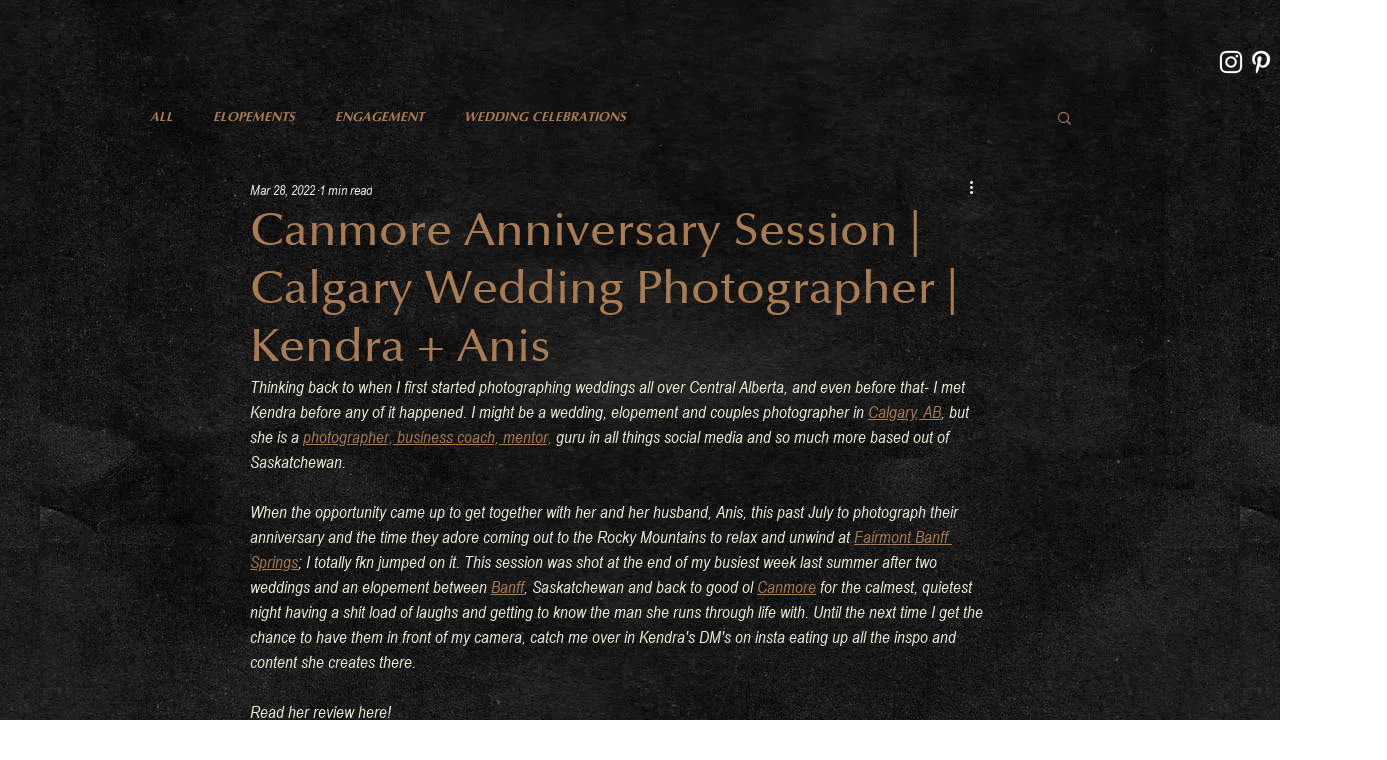

--- FILE ---
content_type: text/css; charset=utf-8
request_url: https://www.elizabethmarie.ca/_serverless/pro-gallery-css-v4-server/layoutCss?ver=2&id=d9f37-not-scoped&items=3489_1800_1200%7C3366_1800_1350%7C3370_1800_1200%7C3284_1800_900%7C3801_1800_1200%7C3700_1800_1350%7C3467_1800_1200%7C3285_1800_1350%7C3485_1800_1350%7C3531_1800_1200%7C3248_1800_1200%7C3565_1200_1800%7C3381_1800_1350%7C3673_1800_1200%7C3660_1800_1200%7C3409_1800_1350%7C3331_1800_1350%7C3380_1800_1200%7C3570_1800_1350%7C3506_1000_1485&container=800_740_9646_720&options=gallerySizeType:px%7CenableInfiniteScroll:true%7CtitlePlacement:SHOW_ON_HOVER%7CimageMargin:13%7CisVertical:true%7CgridStyle:0%7CgalleryLayout:1%7CnumberOfImagesPerRow:0%7CgallerySizePx:588%7CcubeType:fill%7CgalleryThumbnailsAlignment:none
body_size: -98
content:
#pro-gallery-d9f37-not-scoped [data-hook="item-container"][data-idx="0"].gallery-item-container{opacity: 1 !important;display: block !important;transition: opacity .2s ease !important;top: 0px !important;left: 0px !important;right: auto !important;height: 493px !important;width: 740px !important;} #pro-gallery-d9f37-not-scoped [data-hook="item-container"][data-idx="0"] .gallery-item-common-info-outer{height: 100% !important;} #pro-gallery-d9f37-not-scoped [data-hook="item-container"][data-idx="0"] .gallery-item-common-info{height: 100% !important;width: 100% !important;} #pro-gallery-d9f37-not-scoped [data-hook="item-container"][data-idx="0"] .gallery-item-wrapper{width: 740px !important;height: 493px !important;margin: 0 !important;} #pro-gallery-d9f37-not-scoped [data-hook="item-container"][data-idx="0"] .gallery-item-content{width: 740px !important;height: 493px !important;margin: 0px 0px !important;opacity: 1 !important;} #pro-gallery-d9f37-not-scoped [data-hook="item-container"][data-idx="0"] .gallery-item-hover{width: 740px !important;height: 493px !important;opacity: 1 !important;} #pro-gallery-d9f37-not-scoped [data-hook="item-container"][data-idx="0"] .item-hover-flex-container{width: 740px !important;height: 493px !important;margin: 0px 0px !important;opacity: 1 !important;} #pro-gallery-d9f37-not-scoped [data-hook="item-container"][data-idx="0"] .gallery-item-wrapper img{width: 100% !important;height: 100% !important;opacity: 1 !important;} #pro-gallery-d9f37-not-scoped [data-hook="item-container"][data-idx="1"].gallery-item-container{opacity: 1 !important;display: block !important;transition: opacity .2s ease !important;top: 506px !important;left: 0px !important;right: auto !important;height: 555px !important;width: 740px !important;} #pro-gallery-d9f37-not-scoped [data-hook="item-container"][data-idx="1"] .gallery-item-common-info-outer{height: 100% !important;} #pro-gallery-d9f37-not-scoped [data-hook="item-container"][data-idx="1"] .gallery-item-common-info{height: 100% !important;width: 100% !important;} #pro-gallery-d9f37-not-scoped [data-hook="item-container"][data-idx="1"] .gallery-item-wrapper{width: 740px !important;height: 555px !important;margin: 0 !important;} #pro-gallery-d9f37-not-scoped [data-hook="item-container"][data-idx="1"] .gallery-item-content{width: 740px !important;height: 555px !important;margin: 0px 0px !important;opacity: 1 !important;} #pro-gallery-d9f37-not-scoped [data-hook="item-container"][data-idx="1"] .gallery-item-hover{width: 740px !important;height: 555px !important;opacity: 1 !important;} #pro-gallery-d9f37-not-scoped [data-hook="item-container"][data-idx="1"] .item-hover-flex-container{width: 740px !important;height: 555px !important;margin: 0px 0px !important;opacity: 1 !important;} #pro-gallery-d9f37-not-scoped [data-hook="item-container"][data-idx="1"] .gallery-item-wrapper img{width: 100% !important;height: 100% !important;opacity: 1 !important;} #pro-gallery-d9f37-not-scoped [data-hook="item-container"][data-idx="2"].gallery-item-container{opacity: 1 !important;display: block !important;transition: opacity .2s ease !important;top: 1074px !important;left: 0px !important;right: auto !important;height: 493px !important;width: 740px !important;} #pro-gallery-d9f37-not-scoped [data-hook="item-container"][data-idx="2"] .gallery-item-common-info-outer{height: 100% !important;} #pro-gallery-d9f37-not-scoped [data-hook="item-container"][data-idx="2"] .gallery-item-common-info{height: 100% !important;width: 100% !important;} #pro-gallery-d9f37-not-scoped [data-hook="item-container"][data-idx="2"] .gallery-item-wrapper{width: 740px !important;height: 493px !important;margin: 0 !important;} #pro-gallery-d9f37-not-scoped [data-hook="item-container"][data-idx="2"] .gallery-item-content{width: 740px !important;height: 493px !important;margin: 0px 0px !important;opacity: 1 !important;} #pro-gallery-d9f37-not-scoped [data-hook="item-container"][data-idx="2"] .gallery-item-hover{width: 740px !important;height: 493px !important;opacity: 1 !important;} #pro-gallery-d9f37-not-scoped [data-hook="item-container"][data-idx="2"] .item-hover-flex-container{width: 740px !important;height: 493px !important;margin: 0px 0px !important;opacity: 1 !important;} #pro-gallery-d9f37-not-scoped [data-hook="item-container"][data-idx="2"] .gallery-item-wrapper img{width: 100% !important;height: 100% !important;opacity: 1 !important;} #pro-gallery-d9f37-not-scoped [data-hook="item-container"][data-idx="3"]{display: none !important;} #pro-gallery-d9f37-not-scoped [data-hook="item-container"][data-idx="4"]{display: none !important;} #pro-gallery-d9f37-not-scoped [data-hook="item-container"][data-idx="5"]{display: none !important;} #pro-gallery-d9f37-not-scoped [data-hook="item-container"][data-idx="6"]{display: none !important;} #pro-gallery-d9f37-not-scoped [data-hook="item-container"][data-idx="7"]{display: none !important;} #pro-gallery-d9f37-not-scoped [data-hook="item-container"][data-idx="8"]{display: none !important;} #pro-gallery-d9f37-not-scoped [data-hook="item-container"][data-idx="9"]{display: none !important;} #pro-gallery-d9f37-not-scoped [data-hook="item-container"][data-idx="10"]{display: none !important;} #pro-gallery-d9f37-not-scoped [data-hook="item-container"][data-idx="11"]{display: none !important;} #pro-gallery-d9f37-not-scoped [data-hook="item-container"][data-idx="12"]{display: none !important;} #pro-gallery-d9f37-not-scoped [data-hook="item-container"][data-idx="13"]{display: none !important;} #pro-gallery-d9f37-not-scoped [data-hook="item-container"][data-idx="14"]{display: none !important;} #pro-gallery-d9f37-not-scoped [data-hook="item-container"][data-idx="15"]{display: none !important;} #pro-gallery-d9f37-not-scoped [data-hook="item-container"][data-idx="16"]{display: none !important;} #pro-gallery-d9f37-not-scoped [data-hook="item-container"][data-idx="17"]{display: none !important;} #pro-gallery-d9f37-not-scoped [data-hook="item-container"][data-idx="18"]{display: none !important;} #pro-gallery-d9f37-not-scoped [data-hook="item-container"][data-idx="19"]{display: none !important;} #pro-gallery-d9f37-not-scoped .pro-gallery-prerender{height:11703px !important;}#pro-gallery-d9f37-not-scoped {height:11703px !important; width:740px !important;}#pro-gallery-d9f37-not-scoped .pro-gallery-margin-container {height:11703px !important;}#pro-gallery-d9f37-not-scoped .pro-gallery {height:11703px !important; width:740px !important;}#pro-gallery-d9f37-not-scoped .pro-gallery-parent-container {height:11703px !important; width:753px !important;}